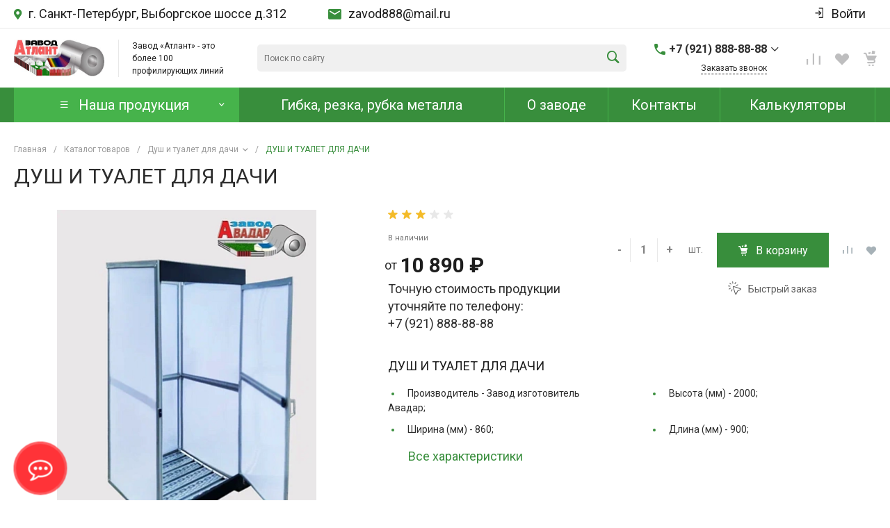

--- FILE ---
content_type: text/css
request_url: https://steelroof.ru/local/templates/prom_s1/components/bitrix/menu/horizontal.1/style.css?171403405928537
body_size: 2699
content:
.ns-bitrix.c-menu.c-menu-horizontal-1 {
    display: block;
}
.ns-bitrix.c-menu.c-menu-horizontal-1 .menu-overlay {
    position: fixed;
    top: 0;
    left: 0;
    bottom: 0;
    right: 0;
    background: rgba(0, 0, 0, 0.4);
    z-index: 0;
    display: none;
    opacity: 0;
}
.ns-bitrix.c-menu.c-menu-horizontal-1 .menu-wrapper {
    background: #0065ff;
    position: relative;
}
.ns-bitrix.c-menu.c-menu-horizontal-1 .menu-wrapper.menu-transparent {
    background: transparent;
    position: static;
}
.ns-bitrix.c-menu.c-menu-horizontal-1 .intec-content {
    overflow: visible;
}
.ns-bitrix.c-menu.c-menu-horizontal-1 .menu-wrapper-4 {
    position: relative;
    font-size: 0;
    white-space: normal;
    overflow: hidden;
    height: 50px;
}
.ns-bitrix.c-menu.c-menu-horizontal-1.menu-initialized .menu-wrapper-4 {
    overflow: visible;
}
.ns-bitrix.c-menu.c-menu-horizontal-1 .menu-item {
    display: none;
    height: 100%;
    cursor: pointer;
    -webkit-transition: 0.3s;
    -moz-transition: 0.3s;
    -ms-transition: 0.3s;
    -o-transition: 0.3s;
    transition: 0.3s;
    -webkit-transition-property: background, border;
    -moz-transition-property: background, border;
    -ms-transition-property: background, border;
    -o-transition-property: background, border;
    transition-property: background, border;
}
.ns-bitrix.c-menu.c-menu-horizontal-1.menu-initialized .menu-item {
    display: block;
}
.ns-bitrix.c-menu.c-menu-horizontal-1 .menu-item.menu-item-default {
    position: relative;
}
.ns-bitrix.c-menu.c-menu-horizontal-1 .menu-item .menu-item-text {
    position: relative;
    padding: 0 14px;
    height: 100%;
    font-size: 0;
    white-space: nowrap;
    text-align: center;
    text-decoration: none;
}
.ns-bitrix.c-menu.c-menu-horizontal-1[data-uppercase="true"] .menu-item .menu-item-text {
    text-transform: uppercase;
}
.ns-bitrix.c-menu.c-menu-horizontal-1 .menu-item .menu-item-text.menu-item-catalog-text {

}
.ns-bitrix.c-menu.c-menu-horizontal-1 .menu-item .menu-item-text.menu-item-catalog-text {
    text-align: left;
    padding-right: 35px;
}
.ns-bitrix.c-menu.c-menu-horizontal-1 .menu-item-text .menu-item-text-icon {
    display: inline-block;
    position: relative;
    vertical-align: middle;
    font-size: 12px;
    line-height: 21px;
    color: #fff;
    margin: 0 15px;
}
.ns-bitrix.c-menu.c-menu-horizontal-1 .menu-item-text .menu-item-text-icon.menu-item-text-icon-catalog {}
.ns-bitrix.c-menu.c-menu-horizontal-1 .menu-item-text .menu-item-text-icon.menu-item-text-icon-arrow {
    position: absolute;
    top: 50%;
    margin: -10px 0 0 0;
    right: 20px;
}

.ns-bitrix.c-menu.c-menu-horizontal-1 .menu-item .menu-item-text .menu-item-text-wrapper {
    display: inline-block;
    vertical-align: middle;
    font-size: 20px;
    line-height: 21px;
    color: #fff;
    white-space: nowrap;
    text-decoration: none;
    -webkit-transition: 0.3s;
    -moz-transition: 0.3s;
    -ms-transition: 0.3s;
    -o-transition: 0.3s;
    transition: 0.3s;
    -webkit-transition-property: color;
    -moz-transition-property: color;
    -ms-transition-property: color;
    -o-transition-property: color;
    transition-property: color;
    text-align: center;
}
.ns-bitrix.c-menu.c-menu-horizontal-1 .menu-item:hover,
.ns-bitrix.c-menu.c-menu-horizontal-1 .menu-item.menu-item-active {
    background: #008ffc;
}
.ns-bitrix.c-menu.c-menu-horizontal-1 .menu-wrapper.menu-transparent .menu-item {
    color: #0065ff;
}
.ns-bitrix.c-menu.c-menu-horizontal-1 .menu-wrapper.menu-transparent .menu-item:hover,
.ns-bitrix.c-menu.c-menu-horizontal-1 .menu-wrapper.menu-transparent .menu-item.menu-item-active {
    background: transparent !important;
}
.ns-bitrix.c-menu.c-menu-horizontal-1 .menu-wrapper.menu-transparent .menu-item:hover .menu-item-text .menu-item-text-wrapper,
.ns-bitrix.c-menu.c-menu-horizontal-1 .menu-wrapper.menu-transparent .menu-item.menu-item-active .menu-item-text .menu-item-text-wrapper {
    color: #2d2d2d !important;
}
.ns-bitrix.c-menu.c-menu-horizontal-1 .menu-item .menu-submenu {
    -webkit-box-shadow: 0 4px 20px 0 rgba(0,0,0,0.2);
    -moz-box-shadow: 0 4px 20px 0 rgba(0,0,0,0.2);
    box-shadow: 0 4px 20px 0 rgba(0,0,0,0.2);
}

.ns-bitrix.c-menu.c-menu-horizontal-1 .menu-item.menu-item-default .menu-submenu {
    display: none;
    position: absolute;
    top: 100%;
    left: 0;
    opacity: 0;
    cursor: default;
    background: #fff;
    z-index: 11;
}
.ns-bitrix.c-menu.c-menu-horizontal-1 .menu-item.menu-item-default .menu-submenu .menu-submenu {
    top: 0;
    left: 100%;
}
.ns-bitrix.c-menu.c-menu-horizontal-1 .menu-item.menu-item-default .menu-submenu.menu-submenu-right {
    left: auto;
    right: 0;
}
.ns-bitrix.c-menu.c-menu-horizontal-1 .menu-item.menu-item-default .menu-submenu .menu-submenu.menu-submenu-right {
    left: auto;
    right: 100%;
}
.ns-bitrix.c-menu.c-menu-horizontal-1 .menu-item.menu-item-default .menu-submenu .menu-submenu-items {
    width: 260px;
    float: left;
}
.ns-bitrix.c-menu.c-menu-horizontal-1 .menu-item.menu-item-default .menu-submenu .menu-submenu-item {
    display: block;
    position: relative;
    cursor: pointer;
    border-top: 1px solid #e8e8e8;
    font-size: 14px;
    white-space: normal;
}
.ns-bitrix.c-menu.c-menu-horizontal-1 .menu-item.menu-item-default .menu-submenu .menu-submenu-item:first-child {
    border-top: none;
}
.ns-bitrix.c-menu.c-menu-horizontal-1 .menu-item-border {
    border-right: 1px solid;
}
.ns-bitrix.c-menu.c-menu-horizontal-1 .menu-item-border:first-child {
    border-left: 1px solid;
}

.ns-bitrix.c-menu.c-menu-horizontal-1 .menu-item.menu-item-default .menu-submenu .menu-submenu-cards {
    margin-left: 260px;
    overflow: hidden;
}
.ns-bitrix.c-menu.c-menu-horizontal-1 .menu-item.menu-item-default .menu-submenu .menu-submenu-card {
    display: none;
}
.ns-bitrix.c-menu.c-menu-horizontal-1 .menu-item.menu-item-default .menu-submenu .menu-submenu-card-wrapper {
    display: block;
    width: 350px;
}
.ns-bitrix.c-menu.c-menu-horizontal-1 .menu-item.menu-item-default .menu-submenu .menu-submenu-card-wrapper-2 {
    display: block;
    padding: 30px;
}
.ns-bitrix.c-menu.c-menu-horizontal-1 .menu-item.menu-item-default .menu-submenu .menu-submenu-card-image {
    display: block;
}
.ns-bitrix.c-menu.c-menu-horizontal-1 .menu-item.menu-item-default .menu-submenu .menu-submenu-card-image a {
    display: block;
    position: relative;
    width: 130px;
    height: 130px;
    background-size: contain;
    background-position: center center;
    background-repeat: no-repeat;
}
.ns-bitrix.c-menu.c-menu-horizontal-1 .menu-item.menu-item-default .menu-submenu .menu-submenu-card-image a svg {
    fill: #0065ff;
    stroke: #0065ff;
}
.ns-bitrix.c-menu.c-menu-horizontal-1 .menu-item.menu-item-default .menu-submenu .menu-submenu-card-name {
    display: block;
    font-size: 20px;
    font-style: normal;
    font-weight: 500;
    line-height: 1.5;
    color: #2d2d2d;
    margin-top: 25px;
    text-decoration: none;
}
.ns-bitrix.c-menu.c-menu-horizontal-1 .menu-item.menu-item-default .menu-submenu .menu-submenu-card-description {
    display: block;
    font-size: 14px;
    font-style: normal;
    font-weight: normal;
    line-height: 1.5;
    color: #2d2d2d;
    margin-top: 15px;
    text-decoration: none;
}
.ns-bitrix.c-menu.c-menu-horizontal-1 .menu-item.menu-item-default .menu-submenu .menu-submenu-card[data-expanded="true"] {
    display: block;
}

.ns-bitrix.c-menu.c-menu-horizontal-1 .menu-item-arrow-down {
    position: absolute;
    top: 50%;
    right: 20px;
    margin-top: -7px;
    font-size: 14px;
    color: #ffffff;
}
.ns-bitrix.c-menu.c-menu-horizontal-1 .menu-item.menu-item-default.menu-item-more > .menu-submenu > .menu-submenu-items > .menu-submenu-item {
    display: none;
}

.ns-bitrix.c-menu.c-menu-horizontal-1 .menu-item.menu-item-more .menu-item-text .menu-item-text-wrapper {
    line-height: 14px;
    font-size: 16px;
    word-spacing: -2px;
    margin-top: -6px;
}

.ns-bitrix.c-menu.c-menu-horizontal-1 .menu-item.menu-item-default .menu-submenu .menu-submenu-item > .menu-submenu-item-text {
    display: block;
    padding: 15px 30px;
    color: #2f2f2f;
    -webkit-transition: 0.3s;
    -moz-transition: 0.3s;
    -ms-transition: 0.3s;
    -o-transition: 0.3s;
    transition: 0.3s;
    -webkit-transition-property: color;
    -moz-transition-property: color;
    -ms-transition-property: color;
    -o-transition-property: color;
    transition-property: color;
    text-decoration: none;
}
.ns-bitrix.c-menu.c-menu-horizontal-1 .menu-item.menu-item-default .menu-submenu .menu-submenu-item:hover > .menu-submenu-item-text {
    color: #116afc;
}
.ns-bitrix.c-menu.c-menu-horizontal-1 .menu-item.menu-item-default .menu-submenu .menu-submenu-item .menu-submenu-item-arrow {
    display: block;
    position: absolute;
    right: 30px;
    font-size: 14px;
    line-height: 1;
    top: 50%;
    margin-top: -7px;
    color: #2d2d2d;
}

.ns-bitrix.c-menu.c-menu-horizontal-1 .menu-item.menu-item-section {
    position: static;
}
.ns-bitrix.c-menu.c-menu-horizontal-1 .menu-item.menu-item-section .menu-submenu {
    display: none;
    position: absolute;
    top: 100%;
    left: 0;
    width: 100%;
    opacity: 0;
    cursor: default;
    background: #fff;
    z-index: 11;
    overflow: hidden;
}
.ns-bitrix.c-menu.c-menu-horizontal-1 .menu-item.menu-item-section .menu-submenu .menu-submenu-wrapper {
    display: block;
    margin: 15px 30px 40px 30px;
    overflow: hidden;
    font-size: 0;
    white-space: normal;
}
.ns-bitrix.c-menu.c-menu-horizontal-1 .menu-item.menu-item-section .menu-submenu [data-role="scrollbar"] {
    max-height: 520px;
}
.ns-bitrix.c-menu.c-menu-horizontal-1 .scrollbar-inner > .scroll-element.scroll-y {
    right: 0;
    width: 4px;
}
.ns-bitrix.c-menu.c-menu-horizontal-1 .scrollbar-inner > .scroll-element.scroll-y .scroll-element_track {
    background-color: #E8E8E8;
}
.ns-bitrix.c-menu.c-menu-horizontal-1 .scrollbar-inner > .scroll-element.scroll-y .scroll-bar {
    background-color: #B0B0B0;
}

.ns-bitrix.c-menu.c-menu-horizontal-1 .menu-item.menu-item-section .menu-submenu .menu-submenu-section.menu-submenu-section-default {
    display: inline-block;
    vertical-align: top;
    padding: 20px;
    -webkit-box-sizing: border-box;
    -moz-box-sizing: border-box;
    box-sizing: border-box;
    width: 33.333333%;
    height: 150px;
}
.ns-bitrix.c-menu.c-menu-horizontal-1 .menu-item.menu-item-section .menu-submenu[data-columns="2"] .menu-submenu-section.menu-submenu-section-default {
    width: 50%;
}
.ns-bitrix.c-menu.c-menu-horizontal-1 .menu-item.menu-item-section .menu-submenu[data-columns="4"] .menu-submenu-section.menu-submenu-section-default {
    width: 25%;
}
.ns-bitrix.c-menu.c-menu-horizontal-1 .menu-item.menu-item-section .menu-submenu .menu-submenu-section.menu-submenu-section-default .menu-submenu-section-header {
    display: block;
}
.ns-bitrix.c-menu.c-menu-horizontal-1 .menu-item.menu-item-section .menu-submenu .menu-submenu-section.menu-submenu-section-default .menu-submenu-section-header .menu-submenu-section-header-wrapper {
    color: #0065ff;
    font-size: 14px;
    line-height: 1.5;
    text-decoration: none;
    -webkit-transition: 0.3s;
    -moz-transition: 0.3s;
    -ms-transition: 0.3s;
    -o-transition: 0.3s;
    transition: 0.3s;
    -webkit-transition-property: color;
    -moz-transition-property: color;
    -ms-transition-property: color;
    -o-transition-property: color;
    transition-property: color;
}
.ns-bitrix.c-menu.c-menu-horizontal-1 .menu-item.menu-item-section .menu-submenu .menu-submenu-section.menu-submenu-section-default .menu-submenu-section-header .menu-submenu-section-header-wrapper:hover {
    color: #2d2d2d !important;
}
.ns-bitrix.c-menu.c-menu-horizontal-1 .menu-item.menu-item-section .menu-submenu .menu-submenu-section.menu-submenu-section-default .menu-submenu-section-items {
    display: block;
    overflow: hidden;
    margin-top: 8px;
}
.ns-bitrix.c-menu.c-menu-horizontal-1 .menu-item.menu-item-section .menu-submenu .menu-submenu-section.menu-submenu-section-default .menu-submenu-section-items .menu-submenu-section-items-wrapper {
    display: block;
    overflow: hidden;
    margin: -3px -9px;
}
.ns-bitrix.c-menu.c-menu-horizontal-1 .menu-item.menu-item-section .menu-submenu .menu-submenu-section.menu-submenu-section-default .menu-submenu-section-items .menu-submenu-section-item {
    display: inline-block;
    padding: 3px 9px;
    -webkit-box-sizing: border-box;
    -moz-box-sizing: border-box;
    box-sizing: border-box;
    color: #2d2d2d;
    font-size: 12px;
    line-height: 1.5;
    text-decoration: none;
    -webkit-transition: 0.3s;
    -moz-transition: 0.3s;
    -ms-transition: 0.3s;
    -o-transition: 0.3s;
    transition: 0.3s;
    -webkit-transition-property: color;
    -moz-transition-property: color;
    -ms-transition-property: color;
    -o-transition-property: color;
    transition-property: color;
}
.ns-bitrix.c-menu.c-menu-horizontal-1 .menu-item.menu-item-section .menu-submenu .menu-submenu-section.menu-submenu-section-default .menu-submenu-section-items .menu-submenu-section-item:hover,
.ns-bitrix.c-menu.c-menu-horizontal-1 .menu-item.menu-item-section .menu-submenu .menu-submenu-section.menu-submenu-section-default .menu-submenu-section-items .menu-submenu-section-item.menu-submenu-section-item-active {
    color: #0065ff;
}

.ns-bitrix.c-menu.c-menu-horizontal-1[data-submenu-view="simple.2"] .menu-item.menu-item-default .menu-submenu .menu-submenu {
    top: -1px;
}
.ns-bitrix.c-menu.c-menu-horizontal-1[data-submenu-view="simple.2"] .menu-item.menu-item-default .menu-submenu .menu-submenu-item {
    border: 1px solid #f4f4f4;
    border-top: none;
}
.ns-bitrix.c-menu.c-menu-horizontal-1[data-submenu-view="simple.2"] .menu-item.menu-item-default .menu-submenu .menu-submenu-item:last-child {
    border-radius: 0 0 6px 6px;
}
.ns-bitrix.c-menu.c-menu-horizontal-1[data-submenu-view="simple.2"] .menu-item.menu-item-default .menu-submenu .menu-submenu-item > .menu-submenu-item-text {
    color: #999;
}
.ns-bitrix.c-menu.c-menu-horizontal-1[data-submenu-view="simple.2"] .menu-item.menu-item-default .menu-submenu .menu-submenu-item:hover > .menu-submenu-item-text {
    color: #444 !important;
}
.ns-bitrix.c-menu.c-menu-horizontal-1[data-submenu-view="simple.2"] .menu-item.menu-item-default .menu-submenu,
.ns-bitrix.c-menu.c-menu-horizontal-1[data-submenu-view="simple.2"] .menu-item.menu-item-section .menu-submenu {
    border-radius: 0 0 6px 6px;
}

.ns-bitrix.c-menu.c-menu-horizontal-1[data-section-view="information"] .menu-item.menu-item-section {
    position: relative;
}

.ns-bitrix.c-menu.c-menu-horizontal-1 .menu-catalog-icon {
    display: inline-block;
    margin: 13px;
    vertical-align: middle;
    color: #ffffff;
    font-size: 14px;
}

@media all and (max-width: 1200px) {
    .ns-bitrix.c-menu.c-menu-horizontal-1 .menu-item.menu-item-section .menu-submenu[data-columns="4"] .menu-submenu-section.menu-submenu-section-default {
        width: 33.333333%;
    }
}

@media all and (max-width: 880px) {
    .ns-bitrix.c-menu.c-menu-horizontal-1 .menu-item.menu-item-section .menu-submenu .menu-submenu-section.menu-submenu-section-default {
        width: 50% !important;
    }
    .ns-bitrix.c-menu.c-menu-horizontal-1 .menu-item .menu-item-text.menu-item-catalog-text {
        padding-right: 20px;
    }
    .ns-bitrix.c-menu.c-menu-horizontal-1 .menu-item-text .menu-item-text-icon.menu-item-text-icon-arrow {
        right: 10px;
    }
}

@media all and (max-width: 520px) {
    .ns-bitrix.c-menu.c-menu-horizontal-1 .menu-item.menu-item-section .menu-submenu .menu-submenu-section.menu-submenu-section-default {
        display: block;
        width: auto !important;
    }
}

.ns-bitrix.c-menu.c-menu-horizontal-1 .menu-item.menu-item-section .menu-submenu .menu-submenu-section.menu-submenu-section-with-images {
    display: inline-block;
    vertical-align: top;
    padding: 12px;
    -webkit-box-sizing: border-box;
    -moz-box-sizing: border-box;
    box-sizing: border-box;
    width: 33.333333%;
}
.ns-bitrix.c-menu.c-menu-horizontal-1 .menu-item.menu-item-section .menu-submenu[data-columns="2"] .menu-submenu-section.menu-submenu-section-with-images {
    width: 50%;
}
.ns-bitrix.c-menu.c-menu-horizontal-1 .menu-item.menu-item-section .menu-submenu[data-columns="4"] .menu-submenu-section.menu-submenu-section-with-images {
    width: 25%;
}
.ns-bitrix.c-menu.c-menu-horizontal-1 .menu-item.menu-item-section .menu-submenu .menu-submenu-section.menu-submenu-section-with-images .menu-submenu-section-image {
    display: block;
    position: relative;
    float: left;
    width: 90px;
    height: 90px; 
    background-size: contain;
    background-repeat: no-repeat;
    background-position: center center;
}
.ns-bitrix.c-menu.c-menu-horizontal-1 .menu-item.menu-item-section .menu-submenu .menu-submenu-section.menu-submenu-section-with-images .menu-submenu-section-image svg {
    fill: #0065ff;
    stroke: #0065ff;
}
.ns-bitrix.c-menu.c-menu-horizontal-1 .menu-item.menu-item-section .menu-submenu .menu-submenu-section.menu-submenu-section-with-images .menu-submenu-section-links {
    display: block;
    margin-left: 85px;
}
.ns-bitrix.c-menu.c-menu-horizontal-1 .menu-item.menu-item-section .menu-submenu .menu-submenu-section.menu-submenu-section-with-images .menu-submenu-section-header {
    display: block;
}
.ns-bitrix.c-menu.c-menu-horizontal-1 .menu-item.menu-item-section .menu-submenu .menu-submenu-section.menu-submenu-section-with-images .menu-submenu-section-header .menu-submenu-section-header-wrapper {
    color: #2d2d2d;
    font-size: 18px;
    line-height: 1.5;
    font-weight: 500;
    text-decoration: none;
    -webkit-transition: 0.3s;
    -moz-transition: 0.3s;
    -ms-transition: 0.3s;
    -o-transition: 0.3s;
    transition: 0.3s;
    -webkit-transition-property: color;
    -moz-transition-property: color;
    -ms-transition-property: color;
    -o-transition-property: color;
    transition-property: color;
}
.ns-bitrix.c-menu.c-menu-horizontal-1 .menu-item.menu-item-section .menu-submenu .menu-submenu-section.menu-submenu-section-with-images .menu-submenu-section-header .menu-submenu-section-header-wrapper:hover {
    color: #0065ff;
}
.ns-bitrix.c-menu.c-menu-horizontal-1 .menu-item.menu-item-section .menu-submenu .menu-submenu-section.menu-submenu-section-with-images .menu-submenu-section-items {
    display: block;
    overflow: hidden;
    margin-top: 8px;
}
.ns-bitrix.c-menu.c-menu-horizontal-1 .menu-item.menu-item-section .menu-submenu .menu-submenu-section.menu-submenu-section-with-images .menu-submenu-section-items .menu-submenu-section-items-wrapper {
    display: block;
    overflow: hidden;
    margin: -2px -9px;
}
.ns-bitrix.c-menu.c-menu-horizontal-1 .menu-item.menu-item-section .menu-submenu .menu-submenu-section.menu-submenu-section-with-images .menu-submenu-section-items .menu-submenu-section-item {
    display: block;
    padding: 2px 9px;
    -webkit-box-sizing: border-box;
    -moz-box-sizing: border-box;
    box-sizing: border-box;
}
.ns-bitrix.c-menu.c-menu-horizontal-1 .menu-item.menu-item-section .menu-submenu .menu-submenu-section.menu-submenu-section-with-images .menu-submenu-section-items .menu-submenu-section-item .menu-submenu-section-item-wrapper {
    color: #656565;
    font-size: 16px;
    line-height: 1.5;
    text-decoration: none;
    -webkit-transition: 0.3s;
    -moz-transition: 0.3s;
    -ms-transition: 0.3s;
    -o-transition: 0.3s;
    transition: 0.3s;
    -webkit-transition-property: color;
    -moz-transition-property: color;
    -ms-transition-property: color;
    -o-transition-property: color;
    transition-property: color;
}
.ns-bitrix.c-menu.c-menu-horizontal-1 .menu-item.menu-item-section .menu-submenu .menu-submenu-section.menu-submenu-section-with-images .menu-submenu-section-items .menu-submenu-section-item .menu-submenu-section-item-wrapper:hover,
.ns-bitrix.c-menu.c-menu-horizontal-1 .menu-item.menu-item-section .menu-submenu .menu-submenu-section.menu-submenu-section-with-imagest .menu-submenu-section-items .menu-submenu-section-item.menu-submenu-section-item-active .menu-submenu-section-item-wrapper {
    color: #0065ff;
}

@media all and (max-width: 1200px) {
    .ns-bitrix.c-menu.c-menu-horizontal-1 .menu-item.menu-item-section .menu-submenu[data-columns="2"] .menu-submenu-section.menu-submenu-section-with-images {
        width: 33.333333%;
    }
}

@media all and (max-width: 880px) {
    .ns-bitrix.c-menu.c-menu-horizontal-1 .menu-item.menu-item-section .menu-submenu .menu-submenu-section.menu-submenu-section-with-images {
        width: 50% !important;
    }
}

@media all and (max-width: 520px) {
    .ns-bitrix.c-menu.c-menu-horizontal-1 .menu-item.menu-item-section .menu-submenu .menu-submenu-section.menu-submenu-section-with-images {
        display: block;
        width: auto !important;
    }
}

.ns-bitrix.c-menu.c-menu-horizontal-1 .menu-submenu-banner-section,
.ns-bitrix.c-menu.c-menu-horizontal-1 .menu-submenu-banner-section .scrollbar-inner {
    height: 420px;
}

.ns-bitrix.c-menu.c-menu-horizontal-1 .menu-submenu-banner-section .scrollbar-inner [data-role="scrollbar"] {
    height: 420px!important;
}

.ns-bitrix.c-menu.c-menu-horizontal-1 .menu-submenu-banner-section.long,
.ns-bitrix.c-menu.c-menu-horizontal-1 .menu-submenu-banner-section.long .scrollbar-inner,
.ns-bitrix.c-menu.c-menu-horizontal-1 .menu-submenu-banner-section.long .scrollbar-inner [data-role="scrollbar"] {
    height: 460px!important;
}

.ns-bitrix.c-menu.c-menu-horizontal-1 .menu-submenu-banner-section .menu-submenu-main-section {
    max-width: 257px;
}

/*scroll menu*/
.ns-bitrix.c-menu.c-menu-horizontal-1 .menu-submenu-banner-section .menu-submenu-main-section .scroll-y {
    width: 2px;
}

.ns-bitrix.c-menu.c-menu-horizontal-1 .menu-submenu-banner-section .menu-submenu-main-section .scroll-bar {
    border-radius: 4px;
    background-color: #B0B0B0;
}

.ns-bitrix.c-menu.c-menu-horizontal-1 .menu-submenu-banner-section .menu-submenu-main-section .scroll-element_track {
    background-color: transparent;
}

.ns-bitrix.c-menu.c-menu-horizontal-1 .menu-submenu-banner-section .menu-submenu-main-section .menu-submenu-main-section-wrapper {
    height: 100%;
    padding: 16px 14px 16px 24px;
    border-right: 1px solid rgb(242, 242, 242);
    max-height: 100%;
}

.ns-bitrix.c-menu.c-menu-horizontal-1 .menu-submenu-banner-section .menu-submenu-main-section .menu-submenu-main-section-item {
    display: inline-block;
    vertical-align: top;
    -webkit-box-sizing: border-box;
    -moz-box-sizing: border-box;
    box-sizing: border-box;
    width: 100%;
}

.ns-bitrix.c-menu.c-menu-horizontal-1 .menu-submenu-banner-section .menu-submenu-main-section .menu-submenu-main-section-item .menu-submenu-main-section-item-text {
    padding: 8px 0px;
    color: #808080;
    font-size: 14px;
    line-height: 1.5;
    text-decoration: none;
    word-break: break-word;
    -webkit-transition: 0.3s;
    -moz-transition: 0.3s;
    -ms-transition: 0.3s;
    -o-transition: 0.3s;
    transition: 0.3s;
    -webkit-transition-property: color;
    -moz-transition-property: color;
    -ms-transition-property: color;
    -o-transition-property: color;
    transition-property: color;
}

.ns-bitrix.c-menu.c-menu-horizontal-1 .menu-submenu-banner-section .menu-submenu-main-section .menu-submenu-main-section-item .menu-submenu-main-section-item-text i {
    margin: 0 0 0 auto;
    padding-left: 10px;
    font-weight: 400;
}

/*scroll content*/
.ns-bitrix.c-menu.c-menu-horizontal-1 .menu-submenu-banner-section .menu-submenu-section-items-wrapper-2 .scroll-y {
    width: 4px;
}

.ns-bitrix.c-menu.c-menu-horizontal-1 .menu-submenu-banner-section .menu-submenu-section-items-wrapper-2 .scroll-bar {
    border-radius: 8px;
    background-color: #B0B0B0;
}

.ns-bitrix.c-menu.c-menu-horizontal-1 .menu-submenu-banner-section .menu-submenu-section-items-wrapper-2 .scroll-element_track {
    background-color: transparent;
}

.ns-bitrix.c-menu.c-menu-horizontal-1 .menu-submenu-banner-section .menu-submenu-section-items-container {
    display: none;
}

.ns-bitrix.c-menu.c-menu-horizontal-1 .menu-submenu-banner-section .menu-submenu-section-items-container.active {
    display: block;
}

.ns-bitrix.c-menu.c-menu-horizontal-1 .menu-submenu-banner-section .menu-submenu-banner-section-image {
    display: block;
    position: relative;
    width: 40px;
    height: 40px;
    margin-right: 20px;
}

.ns-bitrix.c-menu.c-menu-horizontal-1 .menu-submenu-banner-section .menu-submenu-main-section-image {
    display: block;
    position: relative;
    width: 30px;
    height: 30px;
    margin-right: 12px;
    background-size: contain;
    background-repeat: no-repeat;
    background-position: center center;
}

.ns-bitrix.c-menu.c-menu-horizontal-1 .menu-submenu-banner-section .menu-item.menu-item-section .menu-submenu .menu-submenu-section.menu-submenu-section-with-images .menu-submenu-section-header .menu-submenu-section-header-wrapper {
    font-weight: 600;
    font-size: 14px;
    color: #404040;
}

.ns-bitrix.c-menu.c-menu-horizontal-1 .menu-submenu-banner-section .menu-submenu-banner-section-links .menu-submenu-section-items {
    margin-left: 60px;
}

.ns-bitrix.c-menu.c-menu-horizontal-1 .menu-item.menu-item-section .menu-submenu-banner-section .menu-submenu-section.menu-submenu-section-with-images .menu-submenu-section-items .menu-submenu-section-item .menu-submenu-section-item-wrapper {
    font-weight: normal;
    font-size: 14px;
    line-height: 20px;
    color: #808080;
}

.ns-bitrix.c-menu.c-menu-horizontal-1 .menu-submenu-banner-section .menu-submenu-items {
    padding: 20px;
}

.ns-bitrix.c-menu.c-menu-horizontal-1 .menu-submenu-items-banner-wrapper {
    max-width: 274px;
    padding: 32px;
    font-size: 14px;
    margin: 0 0 0 auto;
}

.ns-bitrix.c-menu.c-menu-horizontal-1 .menu-submenu-items-banner-wrapper .menu-submenu-items-banner {
    max-width: 210px;
    max-height: 316px;
    margin-left: auto;
    opacity: 1;
}

.ns-bitrix.c-menu.c-menu-horizontal-1 .menu-submenu-items-banner-wrapper .menu-submenu-item-banner-image {
    width: 210px;
    height: 280px;
    background-repeat: no-repeat;
    background-position: center;
    background-size: cover;
}

.ns-bitrix.c-menu.c-menu-horizontal-1 .menu-submenu-items-banner-wrapper .owl-carousel .owl-stage {
    width: 5000px;
}

.ns-bitrix.c-menu.c-menu-horizontal-1 .menu-submenu-items-banner-wrapper .owl-carousel .owl-dots {
    margin-top: 16px;
    text-align: center;
}

.ns-bitrix.c-menu.c-menu-horizontal-1 .menu-submenu-items-banner-wrapper .owl-carousel .owl-dots button {
    width: 8px;
    height: 8px;
    margin: 0 6px;
    -webkit-border-radius: 50%;
    -moz-border-radius: 50%;
    border-radius: 50%;
    background-color: #E8E8E8;
    -webkit-transition: .3s;
    -moz-transition: .3s;
    -ms-transition: .3s;
    -o-transition: .3s;
    transition: .3s;
}

.ns-bitrix.c-menu.c-menu-horizontal-1 .menu-submenu-items-banner-wrapper .owl-carousel .owl-dots button.active {
    background-color: #0065FF;
}

.ns-bitrix.c-menu.c-menu-horizontal-1 .menu-submenu-items-banner-wrapper .menu-submenu-item-header {
    font-weight: 600;
    font-size: 14px;
    text-align: center;
    color: #404040;
}

.ns-bitrix.c-menu.c-menu-horizontal-1 .menu-submenu-items-banner-wrapper .menu-submenu-item-description {
    font-size: 14px;
    line-height: 20px;
    color: #808080;
}

.ns-bitrix.c-menu.c-menu-horizontal-1 .menu-submenu-banner-section .menu-submenu-item-container {
    text-decoration: none;
}

.ns-bitrix.c-menu.c-menu-horizontal-1 .menu-submenu-banner-section .menu-submenu-item-container .menu-submenu-item-banner-image {
    margin-bottom: 5px;
}

.ns-bitrix.c-menu.c-menu-horizontal-1 .menu-submenu-banner-section .menu-submenu-item-container .menu-submenu-item-banner-header {
    margin-bottom: 5px;
    font-weight: 600;
    font-size: 16px;
    color: #404040;
    text-align: center;
}

@media all and (max-width: 830px) {
    .ns-bitrix.c-menu.c-menu-horizontal-1 .menu-submenu-items-banner-wrapper {
        max-width: 210px;
        padding-right: 15px;
    }

    .ns-bitrix.c-menu.c-menu-horizontal-1 .menu-submenu-items-banner-wrapper .menu-submenu-item-banner-image {
        width: 160px;
        height: 210px;
    }
}

--- FILE ---
content_type: text/css
request_url: https://steelroof.ru/local/templates/prom_s1/template_styles.css?1714031256647
body_size: 118
content:
.c-smart-filter.c-smart-filter-vertical-1 .smart-filter-property-values {
    max-height: 330px;
  }

  .c-smart-filter.c-smart-filter-vertical-1 .smart-filter-property.bx-active .smart-filter-property-values {
    max-height: 330px;
}

.c-smart-filter.c-smart-filter-vertical-1 .smart-filter-property-values .scroll-wrapper {
  max-height: 260px;
  height: min-content;
  min-height: min-content;
  overflow-y: hidden;
}

.c-smart-filter.c-smart-filter-vertical-1 [data-role=scrollbar] {
  position: relative;
  max-height: 260px;
}

.customFilter {
  margin-bottom: 20px;
}

.customFilter .smart-filter-property-values{
    min-height: 260px;
}


--- FILE ---
content_type: application/javascript; charset=UTF-8
request_url: https://steelroof.ru/bitrix/cache/js/s1/prom_s1/page_a0a74f80e5672d07819d8d5c5e90053e/page_a0a74f80e5672d07819d8d5c5e90053e_v1.js?17398886231638
body_size: 462
content:

; /* Start:"a:4:{s:4:"full";s:100:"/local/templates/prom_s1/components/bitrix/catalog.element/catalog.custom.1/script.js?17140320701235";s:6:"source";s:85:"/local/templates/prom_s1/components/bitrix/catalog.element/catalog.custom.1/script.js";s:3:"min";s:0:"";s:3:"map";s:0:"";}"*/
if (!detail) {
    var detail = (url) => {
        $url = '/bitrix/components/bitrix/catalog.element/ajax.php';
        $('div.intec-template-layout-page-wrapper').append('<div class="catalog-content-preloader-layer" data-role="catalog.preloader" data-active="true"> <div class="catalog-content-preloader"> <span class="intec-cl-background"></span><span class="intec-cl-background"></span><span class="intec-cl-background"></span><span class="intec-cl-background"></span></div></div>');

        BX.ajax(
            {
                url: url,
                type: 'html',
                method: 'GET',
                onsuccess: (response) => {
                    res = JSON.parse(response);
                    $('div[data-global-role="content"]').html(res.content);
                    $('h1#pagetitle').html(res.title);
                    document.title = res.bTitle;
                    $('div[itemprop="item"]').children('span[itemprop="name"]').html(res.title);
                    setTimeout(() => {
                        $('div.intec-template-layout-page-wrapper').find('div.catalog-content-preloader-layer').remove();
                    }, 200);
                    
                }
            }
        );
    }
}
/* End */
;; /* /local/templates/prom_s1/components/bitrix/catalog.element/catalog.custom.1/script.js?17140320701235*/
